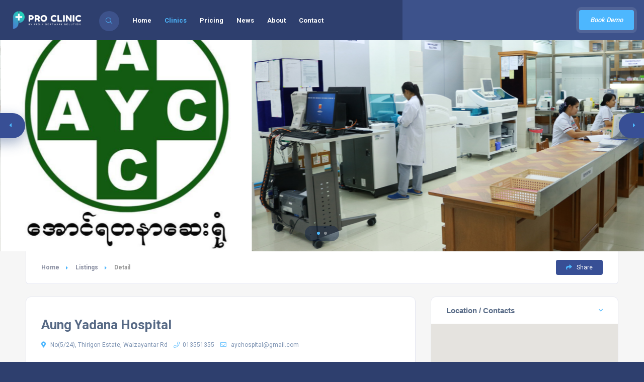

--- FILE ---
content_type: text/html; charset=UTF-8
request_url: https://proxclinic.com/clinic/aung-yadana-hospital
body_size: 8832
content:

<!DOCTYPE HTML>
    <html lang="en">
    <head>
        <!--=============== basic  ===============-->
        <meta charset="UTF-8">
        <title>Pro Clinic | Aung Yadana Hospital</title>
        <meta name="viewport" content="width=device-width, initial-scale=1.0, minimum-scale=1.0, maximum-scale=1.0, user-scalable=no">
        <meta name="robots" content="index, follow"/>
        <meta name="keyword" content="Pro Clinic,pharmacy software, clinic software, pos system, pro clinic, lab, hospital, cloud based, healthy, medicine">
        <meta name="description" content="Aung Yadana Hospital is a 100 bedded Private Hospital which was started as an Out-Patient specialist poly-clinic in 1998. After providing quality health care services as a specialist clinic for four years, we established a private multi-specialty hospital near our specialist clinic in 2002. We are providing multidisciplinary health care services, including Emergency, Out-Patient, and In-Patient services for nearby people. We care about our patients&#039; satisfaction and always trying to give better service. Additionally, minor or major surgical intervention can be done easily with full facilities, finest hygiene and 24 hours accessible. Total 50 private single rooms, one economy compound (12 beds) and one delivery compound were outfitted to standard of hospitals, with an array of suites, single or compound rooms for offering full complement specialist service, patient comfort and consolation.">
        <meta name="author" content="">
        <meta name="csrf-token" content="mKvkINRZ7CMlojdInhAHjKtcAmcQCxTjc5644VIJ">

        <meta property="fb:app_id" content="151808223740574" />
        <meta property="og:url" content="https://proxclinic.com/clinic/aung-yadana-hospital" />
        <meta property="og:type" content='article' />
        <meta property="og:title" content="Aung Yadana Hospital" />
        <meta property="og:description" content="Aung Yadana Hospital is a 100 bedded Private Hospital which was started as an Out-Patient specialist poly-clinic in 1998. After providing quality health care services as a specialist clinic for four years, we established a private multi-specialty hospital near our specialist clinic in 2002. We are providing multidisciplinary health care services, including Emergency, Out-Patient, and In-Patient services for nearby people. We care about our patients&#039; satisfaction and always trying to give better service. Additionally, minor or major surgical intervention can be done easily with full facilities, finest hygiene and 24 hours accessible. Total 50 private single rooms, one economy compound (12 beds) and one delivery compound were outfitted to standard of hospitals, with an array of suites, single or compound rooms for offering full complement specialist service, patient comfort and consolation.">
        <meta property="og:image" content="https://proxclinic.com/uploads/business/business-60c39affa12f7.jpg" />
        <meta property="og:image:width" content="650px" />
        <meta property="og:image:height" content="421px" />

        <!--=============== favicon ===============-->
        <link rel="icon" type="image/png" href="https://proxclinic.com/app_data/logo.png" />
        
        
                <!--=============== css  ===============-->	
        <link media="all" type="text/css" rel="stylesheet" href="https://proxclinic.com/assets/theme/css/reset.css">

        <link media="all" type="text/css" rel="stylesheet" href="https://proxclinic.com/assets/theme/css/plugins.css">

        <link media="all" type="text/css" rel="stylesheet" href="https://proxclinic.com/assets/theme/css/style.css">

        <link media="all" type="text/css" rel="stylesheet" href="https://proxclinic.com/assets/theme/css/color.css">

        <link media="all" type="text/css" rel="stylesheet" href="https://proxclinic.com/assets/plugins/waitMe-31.10.17/waitMe.min.css">

        <script data-ad-client="ca-pub-4469927197016205" async src="https://pagead2.googlesyndication.com/pagead/js/adsbygoogle.js" type="afe8b6ef7adf51ac10f366d4-text/javascript"></script>
        <style>
            .custom-alert-success {
                color: #28623c;
                background-color: #dbf2e3;
                border-color: #cdedd8;
                position: relative;
                padding: 0.75rem 1.25rem;
                margin-bottom: 1rem;
                border: 1px solid transparent;
            }
            .custom-alert-success > .close {
                cursor: pointer;
                background: transparent;
                border: 0;
                float: right;
                font-size: 1.3125rem;
                font-weight: 700;
                line-height: 1;
                color: #000;
                text-shadow: 0 1px 0 #fff;
                opacity: .5;
            }
            .custom-alert-danger {
                color: #721c24;
                background-color: #f8d7da;
                border-color: #f5c6cb;
                position: relative;
                padding: 0.75rem 1.25rem;
                margin-bottom: 1rem;
                border: 1px solid transparent;
            }
            .custom-alert-danger > .close {
                cursor: pointer;
                background: transparent;
                border: 0;
                float: right;
                font-size: 1.3125rem;
                font-weight: 700;
                line-height: 1;
                color: #000;
                text-shadow: 0 1px 0 #fff;
                opacity: .5;
            }
            .logo-holder img {
                width: auto;
                height: 40px;
            }
            .ml5 {
                margin-left: 5px;
            }
            .cblack {
                color: #000;
            }
            #request-demo-form #name-error,
            #request-demo-form #phone-error,
            #request-demo-form #email-error,
            #request-demo-form #business-error {
                color: red;
            }
        </style>
            <style>
        #wrapper{
            padding-top: unset;
        }
        .no-top-padding {
            padding-top: 0px;
        }
    </style>
    </head>
    <body>
        <!--loader-->
        <div class="loader-wrap">
            <div class="loader-inner">
                <div class="loader-inner-cirle"></div>
            </div>
        </div>
        <!--loader end-->

        <!-- main start  -->
        <div id="main">
            <!-- header -->
<header class="main-header">
    <!-- logo-->
    <a href="/" class="logo-holder"><img src="https://proxclinic.com/app_data/main_logo.png" alt=""></a>
    <!-- logo end-->

    <!-- header-search_btn-->         
    <div class="header-search_btn show-search-button"><i class="fal fa-search"></i><span>Search</span></div>
    <!-- header-search_btn end-->

    <!-- header opt --> 
    <a href="javascript:;" class="add-list color-bg modal-open"><i class="demoModalText">Book Demo </i></a>
    <a href="javascript:;" class="add-list color-bg modal-open" id="demoModalIcon"><i class="fab fa-dyalog"></i></a>
    <!-- header opt end-->                               
    <!-- nav-button-wrap--> 
    <div class="nav-button-wrap color-bg">
        <div class="nav-button">
            <span></span><span></span><span></span>
        </div>
    </div>
    <!-- nav-button-wrap end-->
    <!--  navigation --> 
    <div class="nav-holder main-menu">
        <nav>
            <ul class="no-list-style">
                <li>
                    <a href="/" class="" > Home </a>
                </li>
                <li>
                    <a href="https://proxclinic.com/clinics" class=" act-link" > Clinics</a>
                    
                </li>
                <li>
                    <a href="https://proxclinic.com/pricing" class="" > Pricing</a>
                </li>
                <li>
                    <a href="https://proxclinic.com/news" class="  " >News</a>
                </li>
                <li>
                    <a href="https://proxclinic.com/about-us" class="" >About</a>                             
                </li>
                <li>
                    <a href="https://proxclinic.com/contact-us" class="" >Contact</a>                             
                </li>
            </ul>
        </nav>
    </div>
    <!-- navigation  end -->
    <!-- header-search_container -->
    <form action="https://proxclinic.com/clinics">                     
        <div class="header-search_container header-search vis-search">
            <div class="container small-container">
                <div class="header-search-input-wrap fl-wrap">
                    <!-- header-search-input --> 
                    <div class="header-search-input">
                        <label><i class="fal fa-keyboard"></i></label>
                        <input type="text" name="clinic" placeholder="What are you looking for ?"   value=""/>  
                    </div>
                    <!-- header-search-input end -->  
                    <!-- header-search-input --> 
                    <div class="header-search-input location autocomplete-container">
                        
                        <select data-placeholder="All Townships"  class="chosen-select" name="township">
                            <option value="all">All Townships</option>
                                                            <option value="Ahlone">Ahlone, Yangon</option>
                                                            <option value="Bahan">Bahan, Yangon</option>
                                                            <option value="Botahtaung">Botahtaung, Yangon</option>
                                                            <option value="Cocokyun">Cocokyun, Yangon</option>
                                                            <option value="Dagon">Dagon, Yangon</option>
                                                            <option value="East Dagon">East Dagon, Yangon</option>
                                                            <option value="North Dagon">North Dagon, Yangon</option>
                                                            <option value="Dagon Seikkan">Dagon Seikkan, Yangon</option>
                                                            <option value="South Dagon">South Dagon, Yangon</option>
                                                            <option value="Dala">Dala, Yangon</option>
                                                            <option value="Dawbon">Dawbon, Yangon</option>
                                                            <option value="Hlaing">Hlaing, Yangon</option>
                                                            <option value="Hlaingtharya">Hlaingtharya, Yangon</option>
                                                            <option value="Hlegu">Hlegu, Yangon</option>
                                                            <option value="Hmawbi">Hmawbi, Yangon</option>
                                                            <option value="Htantabin">Htantabin, Yangon</option>
                                                            <option value="Insein">Insein, Yangon</option>
                                                            <option value="Kamaryut">Kamaryut, Yangon</option>
                                                            <option value="Kawhmu">Kawhmu, Yangon</option>
                                                            <option value="Kayan">Kayan, Yangon</option>
                                                            <option value="Kungyangon">Kungyangon, Yangon</option>
                                                            <option value="Kyauktada">Kyauktada, Yangon</option>
                                                            <option value="Kyauktan">Kyauktan, Yangon</option>
                                                            <option value="Kyeemyindaing">Kyeemyindaing, Yangon</option>
                                                            <option value="Lanmadaw">Lanmadaw, Yangon</option>
                                                            <option value="Latha">Latha, Yangon</option>
                                                            <option value="Mayangone">Mayangone, Yangon</option>
                                                            <option value="Mingaladon">Mingaladon, Yangon</option>
                                                            <option value="Mingalartaungnyunt">Mingalartaungnyunt, Yangon</option>
                                                            <option value="North Okkalapa">North Okkalapa, Yangon</option>
                                                            <option value="Pabedan">Pabedan, Yangon</option>
                                                            <option value="Pazundaung">Pazundaung, Yangon</option>
                                                            <option value="Sanchaung">Sanchaung, Yangon</option>
                                                            <option value="Seikgyikanaungto">Seikgyikanaungto, Yangon</option>
                                                            <option value="Seikkan">Seikkan, Yangon</option>
                                                            <option value="Shwepyithar">Shwepyithar, Yangon</option>
                                                            <option value="South Okkalapa">South Okkalapa, Yangon</option>
                                                            <option value="Taikkyi">Taikkyi, Yangon</option>
                                                            <option value="Tamwe">Tamwe, Yangon</option>
                                                            <option value="Thaketa">Thaketa, Yangon</option>
                                                            <option value="Thanlyin">Thanlyin, Yangon</option>
                                                            <option value="Thingangyun">Thingangyun, Yangon</option>
                                                            <option value="Thongwa">Thongwa, Yangon</option>
                                                            <option value="Twantay">Twantay, Yangon</option>
                                                            <option value="Yankin">Yankin, Yangon</option>
                                                            <option value="Labutta">Labutta, Ayeyarwady</option>
                                                            <option value="Chanayethazan">Chanayethazan, Mandalay</option>
                                                            <option value="Aungmyaythazan">Aungmyaythazan, Mandalay</option>
                                                            <option value="Amarapura">Amarapura, Mandalay</option>
                                                            <option value="Chanmyathazi">Chanmyathazi, Mandalay</option>
                                                            <option value="Mahaaungmyay">Mahaaungmyay, Mandalay</option>
                                                            <option value="Taunggyi">Taunggyi, Shan (South)</option>
                                                            <option value="Nyaung Shwe">Nyaung Shwe, Shan (South)</option>
                                                            <option value="Dawei">Dawei, Tanintharyi</option>
                                                            <option value="Taungoo">Taungoo, Bago</option>
                                                            <option value="Pyay">Pyay, Bago</option>
                                                            <option value="Waw">Waw, Bago</option>
                                                            <option value="Pyinmana">Pyinmana, Nay Pyi Taw</option>
                                                            <option value="Tada-U">Tada-U, Mandalay</option>
                                                            <option value="Tachileik">Tachileik, Shan (East)</option>
                                                    </select>
                    </div>
                    <!-- header-search-input end -->                                        
                    <!-- header-search-input --> 
                    <div class="header-search-input header-search_selectinpt ">
                        <select data-placeholder="Category" class="chosen-select no-radius" name="category">
                            <option value='all'>All Categories</option>
                                                            <option value="Clinics">Clinics</option>
                                                            <option value="Pharmacy">Pharmacy</option>
                                                            <option value="Hospital">Hospital</option>
                                                            <option value="Laboratory">Laboratory</option>
                                                            <option value="Cosmetics">Cosmetics</option>
                                                    </select>
                    </div>
                    <!-- header-search-input end --> 
                    <button class="header-search-button green-bg" type="submit"><i class="far fa-search"></i> Search </button>
                </div>
                <div class="header-search_close color-bg"><i class="fal fa-long-arrow-up"></i></div>
            </div>
        </div>
    </form>
    <!-- header-search_container  end --> 
    <!-- wishlist-wrap--> 
    <div class="header-modal novis_wishlist">
        <!-- header-modal-container--> 
        <div class="header-modal-container scrollbar-inner fl-wrap" data-simplebar>
            <!--widget-posts-->
            <div class="widget-posts  fl-wrap">
                <ul class="no-list-style">
                    
                </ul>
            </div>
            <!-- widget-posts end-->
        </div>
        <!-- header-modal-container end--> 
        <div class="header-modal-top fl-wrap">
            <h4>Your Wishlist : <span><strong></strong> Locations</span></h4>
            <div class="close-header-modal"><i class="far fa-times"></i></div>
        </div>
    </div>
    <!--wishlist-wrap end --> 
</header>
<!-- header end-->            <!-- wrapper-->
            <div id="wrapper">
                <div id="wrapper">
    <!-- content-->
    <div class="content">
        <!-- listing-carousel-wrap -->
        <div class="listing-carousel-wrap fl-wrap" id="sec1">
            <div class="listing-carousel fl-wrap full-height lightgallery">
                <div class="swiper-container">
                    <div class="swiper-wrapper">
                        <!-- swiper-slide-->
                        <div class="swiper-slide hov_zoom">
                            <img  src="https://proxclinic.com/uploads/business/business-60c39affa0fb5.jpg"   alt="">
                            <a href="https://proxclinic.com/uploads/business/business-60c39affa0fb5.jpg" class="box-media-zoom   popup-image"><i class="fal fa-search"></i></a>
                        </div>
                        <!-- swiper-slide end-->
                        <!-- swiper-slide-->
                        <div class="swiper-slide hov_zoom">
                            <img  src="https://proxclinic.com/uploads/business/business-60c39affa12f7.jpg"   alt="">
                            <a href="https://proxclinic.com/uploads/business/business-60c39affa12f7.jpg" class="box-media-zoom   popup-image"><i class="fal fa-search"></i></a>
                        </div>
                        <!-- swiper-slide end-->
                                            </div>
                </div>
            </div>
            <div class="listing-carousel_pagination">
                <div class="listing-carousel_pagination-wrap"></div>
            </div>
            <div class="listing-carousel-button listing-carousel-button-next"><i class="fas fa-caret-right"></i></div>
            <div class="listing-carousel-button listing-carousel-button-prev"><i class="fas fa-caret-left"></i></div>
        </div>
        <!-- listing-carousel-wrap end--> 

        <section class="gray-bg no-top-padding">
            <div class="container">
                <div class="breadcrumbs inline-breadcrumbs fl-wrap block-breadcrumbs">
                <a href="https://proxclinic.com">Home</a><a href="https://proxclinic.com/clinics">Listings</a><span>Detail</span>
                    <div  class="showshare brd-show-share color2-bg"> <i class="fas fa-share"></i> Share </div>
                </div>
                <div class="share-holder hid-share sing-page-share top_sing-page-share">
                    <div class="share-container  isShare"></div>
                </div>

                <div class="clearfix"></div>
                <div class="row">
                    <!-- list-single-main-wrapper-col -->
                    <div class="col-md-8">
                        <!-- list-single-main-wrapper -->
                        <div class="list-single-main-wrapper fl-wrap" id="sec2">
                            <!-- list-single-header -->
                            <div class="list-single-header list-single-header-inside block_box fl-wrap">
                                <div class="list-single-header-item  fl-wrap">
                                    <div class="row">
                                        <div class="col-md-12">
                                            <h1>Aung Yadana Hospital</h1>
                                            <div class="geodir-category-location fl-wrap"><a href="#"><i class="fas fa-map-marker-alt"></i>  No(5/24), Thirigon Estate, Waizayantar Rd</a> <a href="tel:013551355"> <i class="fal fa-phone"></i>013551355</a> <a href="/cdn-cgi/l/email-protection#2d4c544e45425e5d44594c416d4a404c4441034e4240"><i class="fal fa-envelope"></i> <span class="__cf_email__" data-cfemail="5938203a31362a29302d3835193e34383035773a3634">[email&#160;protected]</span></a></div>
                                        </div>

                                    </div>
                                </div>
                                <div class="list-single-header_bottom fl-wrap">
                                    <a class="listing-item-category-wrap" href="#">
                                        <div class="listing-item-category  blue-bg"><i class="fas fa-hospital"></i></div>
                                        <span>Hospital</span>
                                    </a>

                                    <!-- author -->
                                    <div class="geodir_status_date gsd_open"><i class="fal fa-lock-open"></i>24 Hours</div>
                                    <!-- author end-->
                                </div>
                            </div>
                            <!-- list-single-header end -->                                    
                            <!-- list-single-main-item --> 
                            <div class="list-single-main-item fl-wrap block_box">
                                <div class="list-single-main-item-title">
                                    <h3>Description</h3>
                                </div>
                                <div class="list-single-main-item_content fl-wrap">
                                    <p style="text-align: justify; ">Aung Yadana Hospital is a 100 bedded Private Hospital which was started as an Out-Patient specialist poly-clinic in 1998. After providing quality health care services as a specialist clinic for four years, we established a private multi-specialty hospital near our specialist clinic in 2002. We are providing multidisciplinary health care services, including Emergency, Out-Patient, and In-Patient services for nearby people. We care about our patients' satisfaction and always trying to give better service. </p><p style="text-align: justify; ">Additionally, minor or major surgical intervention can be done easily with full facilities, finest hygiene and 24 hours accessible. Total 50 private single rooms, one economy compound (12 beds) and one delivery compound were outfitted to standard of hospitals, with an array of suites, single or compound rooms for offering full complement specialist service, patient comfort and consolation.</p>
                                    <a href="https://www.aungyadana.com/" class="btn color2-bg float-btn">Visit Website<i class="fal fa-chevron-right"></i></a>
                                </div>
                            </div>
                            <!-- list-single-main-item end -->   

                            <!-- list-single-main-item --> 
                                                                                        <div class="list-single-main-item fl-wrap block_box">
                                    <div class="list-single-main-item-title">
                                        <h3>Facilities</h3>
                                    </div>
                                    <div class="list-single-main-item_content fl-wrap">
                                        <div class="listing-features fl-wrap">
                                            <ul class="no-list-style">
                                                                                            <li><a href="#"><i class="fas fa-wifi"></i> Wifi</a></li>
                                                                                            <li><a href="#"><i class="fas fa-car"></i> Parking</a></li>
                                                                                            <li><a href="#"><i class="far fa-credit-card"></i> MPU</a></li>
                                                                                            <li><a href="#"><i class="fas fa-snowflake"></i> Aircon</a></li>
                                                                                            <li><a href="#"><i class="fas fa-truck"></i> Delivery</a></li>
                                                                                        </ul>
                                        </div>
                                    </div>
                                </div>
                                                        <!-- list-single-main-item end -->                              
                        </div>
                    </div>
                    <!-- list-single-main-wrapper-col end -->
                    <!-- list-single-sidebar -->
                    <div class="col-md-4">                              
                        <!--box-widget-item -->
                        <div class="box-widget-item fl-wrap block_box">
                            <div class="box-widget-item-header">
                                <h3>Location / Contacts  </h3>
                            </div>
                            <div class="box-widget">
                                <div class="map-container">
                                    <div id="singleMap" data-latitude="16.83234692" data-longitude="96.17948772" data-mapTitle="Our Location"></div>
                                </div>
                                <div class="box-widget-content bwc-nopad">
                                    <div class="list-author-widget-contacts list-item-widget-contacts bwc-padside">
                                        <ul class="no-list-style">
                                            <li><span><i class="fal fa-map-marker"></i> Adress :</span> <a href="#">No(5/24), Thirigon Estate, Waizayantar Rd</a></li>
                                             <li><span><i class="fal fa-phone"></i> Phone :</span> <a href="tel:013551355">013551355</a></li>                                              <li><span><i class="fal fa-envelope"></i> Mail :</span> <a href="/cdn-cgi/l/email-protection#8cedf5efe4e3fffce5f8ede0ccebe1ede5e0a2efe3e1"><span class="__cf_email__" data-cfemail="50312933383f23203924313c10373d31393c7e333f3d">[email&#160;protected]</span></a></li>                                              <li><span><i class="fal fa-browser"></i> Website :</span> <a href="https://www.aungyadana.com/" target="_blank">https://www.aungyadana.com/</a></li>                                         </ul>
                                    </div>
                                    <div class="list-widget-social bottom-bcw-box  fl-wrap">
                                        <ul class="no-list-style">
                                             <li><a href="https://www.facebook.com/aychospital/" target="_blank" ><i class="fab fa-facebook-f"></i></a></li>                                                                                                                                 </ul>
                                    </div>
                                </div>
                            </div>
                        </div>
                        <!--box-widget-item end -->
                    </div>
                    <!-- list-single-sidebar end -->                                
                </div>
            </div>
        </section>
        <div class="limit-box fl-wrap"></div>
    </div>
    <!--content end-->
</div>
            </div>
            <!-- wrapper end-->
            <!-- clinics page doesn't need footer -->
                        <!--footer -->
<footer class="main-footer fl-wrap">
    <!-- footer-header-->
    <div class="footer-header fl-wrap gradient-dark">
        <div class="container">
            <div class="row">
                <div class="col-md-5">
                    <div  class="subscribe-header">
                        <h3>Subscribe For a <span>Newsletter</span></h3>
                        <p>Whant to be notified about new business ?  Just sign up.</p>
                    </div>
                </div>
                <div class="col-md-7">
                    <div class="subscribe-widget">
                        <div class="subcribe-form">
                            <form id="subscribe" class="signup" action="https://proxsoftwaresolution.us6.list-manage.com/subscribe/post-json?u=7b29f450297361cfb1582aa26&id=b2704ad407&c=?">
                                <input class="enteremail fl-wrap" name="email" type="text" id="subscribe-email" placeholder="Enter Your Email" spellcheck="false" required>
                                <button type="submit" id="subscribe-button" class="subscribe-button"><i class="fal fa-envelope"></i></button>
                                <label for="subscribe-email" class="subscribe-message"></label>
                            </form>
                        </div>
                    </div>
                </div>
            </div>
        </div>
    </div>
    <!-- footer-header end-->
    <!--footer-inner-->
    <div class="footer-inner   fl-wrap">
        <div class="container">
            <div class="row">
                <!-- footer-widget-->
                <div class="col-md-4">
                    <div class="footer-widget fl-wrap">
                        <div class="footer-logo"><a href="/" class="pro-clinic-logo"><img src="https://proxclinic.com/app_data/main_logo.png" alt="logo"></a></div>
                        <div class="footer-contacts-widget fl-wrap">
                            <p>What is Pro Clinic?Pro Clinic is a point-of-sale (POS) software designed to help small and medium-sized businesses (SMBs) run their operations, from managing their...<a href="https://proxclinic.com/about-us" class="btn btn-default">more</a></p>
                            <ul  class="footer-contacts fl-wrap no-list-style">
                                <li><span><i class="fal fa-envelope"></i> Mail :</span><a href="/cdn-cgi/l/email-protection#a6cfc8c0c9e6d6d4c9dec5cacfc8cfc588c5c9cb" target="_blank"><span class="__cf_email__" data-cfemail="fb92959d94bb8b899483989792959298d5989496">[email&#160;protected]</span></a></li>
                                <li> <span><i class="fal fa-map-marker"></i> Adress :</span><a href="#" target="_blank">No.14, 3-Floor, 119 Street, Mingalar Taung Nyunt Township, Yangon.</a></li>
                                <li><span><i class="fal fa-phone"></i> Phone :</span><a href="tel:09778915075">09778915075</a></li>
                            </ul>
                            <div class="footer-social">
                                <span>Find  us on: </span>
                                <ul class="no-list-style">
                                    <li><a href="https://facebook.com/proxclinic" target="_blank"><i class="fab fa-facebook-f"></i></a></li>
                                    <li><a href="whatsapp://call?number=09778915075" target="_blank"><i class="fab fa-whatsapp"></i></a></li>
                                </ul>
                            </div>
                        </div>
                    </div>
                </div>
                <!-- footer-widget end-->
                <!-- footer-widget-->
                <div class="col-md-4">
                    <div class="footer-widget fl-wrap">
                        <h3>Our Last News</h3>
                        <div class="footer-widget-posts fl-wrap">
                            <ul class="no-list-style">
                                                                    <li class="clearfix">
                                        <a href="https://proxclinic.com/new/inventory-report-twin-consignment-nhngat-koepaingkonpssi-baelokhwekynyatmle"  class="widget-posts-img"><img src="https://proxclinic.com/uploads/articles/rpgFLCi8qZuWqTrgUjfX4lIAoZ3VBsibPGqUKPYr.jpg" class="respimg" alt=""></a>
                                        <div class="widget-posts-descr">
                                            <a href="https://proxclinic.com/new/inventory-report-twin-consignment-nhngat-koepaingkonpssi-baelokhwekynyatmle" title="">Inventory Report တွင် Consignment နှင့် ကိုယ်ပိုင်ကုန်ပစ္စည်း ဘယ်လိုခွဲကြည့်မလဲ</a>
                                            <span class="widget-posts-date"><i class="fal fa-calendar"></i> 15 Jan 2026</span> 
                                        </div>
                                    </li>
                                                                    <li class="clearfix">
                                        <a href="https://proxclinic.com/new/units-akyaung-yahinpypekhyin-uom"  class="widget-posts-img"><img src="https://proxclinic.com/uploads/articles/6W1KD7k1umPjp2MjHtGbcaTLhbXuevMMSrFNZL1G.jpg" class="respimg" alt=""></a>
                                        <div class="widget-posts-descr">
                                            <a href="https://proxclinic.com/new/units-akyaung-yahinpypekhyin-uom" title="">Units အကြောင်း ရှင်းပြပေးခြင်း [UOM]</a>
                                            <span class="widget-posts-date"><i class="fal fa-calendar"></i> 16 May 2025</span> 
                                        </div>
                                    </li>
                                                                    <li class="clearfix">
                                        <a href="https://proxclinic.com/new/stores-ne-patthatpyi-thitaathinthaw-loksaaungkhyaetmyaa"  class="widget-posts-img"><img src="https://proxclinic.com/uploads/articles/2v1qI4zrshrKtjOBRvPdGNfjn2Nmt3sanVTaoAgY.jpg" class="respimg" alt=""></a>
                                        <div class="widget-posts-descr">
                                            <a href="https://proxclinic.com/new/stores-ne-patthatpyi-thitaathinthaw-loksaaungkhyaetmyaa" title="">Stores နဲ့ ပတ်သတ်ပြီး သိထားသင့်သော လုပ်ဆောင်ချက်များ</a>
                                            <span class="widget-posts-date"><i class="fal fa-calendar"></i> 16 May 2025</span> 
                                        </div>
                                    </li>
                                                            </ul>
                            <a href="https://proxclinic.com/news" class="footer-link">Read all <i class="fal fa-long-arrow-right"></i></a>
                        </div>
                    </div>
                </div>
                <!-- footer-widget end-->
                <!-- footer-widget  -->
                <div class="col-md-4">
                    <div class="footer-widget fl-wrap ">
                        <h3>Our  Facebook</h3>
                        <div class="twitter-holder fl-wrap scrollbar-inner2" data-simplebar data-simplebar-auto-hide="false">
                            <div class="fb-page" data-href="https://facebook.com/proxclinic" data-tabs="timeline" data-width="" data-height="" data-small-header="false" data-adapt-container-width="true" data-hide-cover="false" data-show-facepile="true">
                                <blockquote cite="https://facebook.com/proxclinic" class="fb-xfbml-parse-ignore">
                                    <a href="https://facebook.com/proxclinic">Pro Clinic</a>
                                </blockquote>
                            </div>
                        </div>
                    </div>
                </div>
                <!-- footer-widget end-->
            </div>
        </div>
        <!-- footer bg-->
        <div class="footer-bg" data-ran="4"></div>
        <div class="footer-wave">
            <svg viewbox="0 0 100 25">
                <path fill="#fff" d="M0 30 V12 Q30 17 55 12 T100 11 V30z" />
            </svg>
        </div>
        <!-- footer bg  end-->
    </div>
    <!--footer-inner end -->
    <!--sub-footer-->
    <div class="sub-footer  fl-wrap">
        <div class="container" style="padding-bottom: 18px;">
            <div class="copyright"> &#169; 2026 Pro Clinic .  All rights reserved.</div>
            <div class="subfooter-nav">
                <ul class="no-list-style">
                    <li><a href="https://proxclinic.com/terms-conditions">Terms of use</a></li>
                    <li><a href="https://proxclinic.com/privacy-policy">Privacy Policy</a></li>
                </ul>
            </div>
        </div>
    </div>
    <!--sub-footer end -->
</footer>
<!--footer end --> 
                        <!--map-modal -->
<div class="map-modal-wrap">
    <div class="map-modal-wrap-overlay"></div>
    <div class="map-modal-item">
        <div class="map-modal-container fl-wrap">
            <div class="map-modal fl-wrap">
                <div id="singleMap" data-latitude="40.7" data-longitude="-73.1"></div>
            </div>
            <h3><span>Location for : </span><a href="#">Listing Title</a></h3>
            <div class="map-modal-close"><i class="fal fa-times"></i></div>
        </div>
    </div>
</div>
<!--map-modal end -->
<!--request demo form -->
<div class="main-register-wrap modal">
    <div class="reg-overlay"></div>
    <div class="main-register-holder tabs-act">
        <div class="main-register fl-wrap  modal_main">
            <div class="main-register_title">Book a Demo</div>
            <div class="close-reg"><i class="fal fa-times"></i></div>
            <!--tabs -->                       
            <div class="tabs-container">
                <div class="tab">
                    <!--tab -->
                    <div id="tab-1" class="tab-content first-tab">
                        <div class="custom-form">
                            <form action='#' id="request-demo-form">
                                <label>Full Name <span>*</span> </label>
                                <input name="name" type="text" value="" required>
                                <label>Position </label>
                                <input name="position" type="text" value="" >
                                <label>Phone No <span>*</span> </label>
                                <input name="phone" type="text" value="" required>
                                <label>Email <span>*</span> </label>
                                <input name="email" type="email" value="" required>
                                <label>Clinic/Pharmacy Name <span>*</span> </label>
                                <input name="business" type="text" value="" required>
                                <button type="submit"  class="btn float-btn color2-bg request-demo-submit-btn"> Submit <i class="fas fa-caret-right"></i></button>
                                <div class="clearfix"></div>
                                <h3 id="request-demo-response" style="text-align: left;"></h3>
                            </form>
                        </div>
                    </div>
                    <!--tab end -->
                </div>
                <!--tabs end -->
            </div>
        </div>
    </div>
</div>
<!--request demo form end -->
                        <a class="to-top"><i class="fas fa-caret-up"></i></a>  
               
        </div>
        <!-- main end -->

        <!-- Scripts -->
                <!--=============== scripts  ===============-->
        <script data-cfasync="false" src="/cdn-cgi/scripts/5c5dd728/cloudflare-static/email-decode.min.js"></script><script src="https://proxclinic.com/assets/theme/js/jquery.min.js" type="afe8b6ef7adf51ac10f366d4-text/javascript"></script>

        <script src="https://proxclinic.com/assets/theme/js/plugins.js" type="afe8b6ef7adf51ac10f366d4-text/javascript"></script>

        <script src="https://proxclinic.com/assets/theme/js/scripts.js" type="afe8b6ef7adf51ac10f366d4-text/javascript"></script>

        <script src="https://proxclinic.com/assets/plugins/jquery-validation/dist/jquery.validate.js" type="afe8b6ef7adf51ac10f366d4-text/javascript"></script>

        <script src="https://proxclinic.com/assets/plugins/waitMe-31.10.17/waitMe.min.js" type="afe8b6ef7adf51ac10f366d4-text/javascript"></script>

        <script src="https://maps.googleapis.com/maps/api/js?key=AIzaSyCUC5ty_e7zagyPlYVs5IR07nemLBliEWc&libraries=places&callback=initAutocomplete" type="afe8b6ef7adf51ac10f366d4-text/javascript"></script>
        <script src="https://proxclinic.com/assets/theme/js/map-single.js" type="afe8b6ef7adf51ac10f366d4-text/javascript"></script>

        <div id="fb-root"></div>
        <script async defer crossorigin="anonymous" src="https://connect.facebook.net/en_US/sdk.js#xfbml=1&version=v11.0&appId=151808223740574&autoLogAppEvents=1" nonce="hGqA0QMC" type="afe8b6ef7adf51ac10f366d4-text/javascript"></script>
        <script type="afe8b6ef7adf51ac10f366d4-text/javascript">
            function run_waitMe(){
                $('body').waitMe({
                    effect: 'timer',
                    text: 'Please Wait',
                    bg: 'rgba(255,255,255,0.7)',
                    color:'#e27513',
                    sizeW:'',
                    sizeH:''
                });
            }

            function stop_waitMe(){
                $('body').waitMe('hide');
            } 

            $(document).ready(function(){
                
                $.ajaxSetup({
                    headers: {
                        'X-CSRF-TOKEN': $('meta[name="csrf-token"]').attr('content')
                    }
                });
                
                $('.alert-close').on('click', function() {
                    $('.alert').hide();
                });

                $('.request-demo-submit-btn').on('click', function(){
                    $('#request-demo-form').validate({
                        messages: {
                            name: "Enter your name",
                            phone: "Enter your phone",
                            email: {
                                required: "Enter your e-mail",
                                email: "E-mail format is incorrect"
                            },
                            business: "Enter your clinic/pharmacy name" 
                        },
                        submitHandler: function(form) {
                            $('.request-demo-submit-btn').html('Submit <i class="fa fa-spinner fa-spin"></i>');
                            $('.request-demo-submit-btn').attr('disabled', 'disabled');
                            var $inputs = $('#request-demo-form :input');
                            var values = {};
                            $inputs.each(function() {
                                values[this.name] = $(this).val();
                            });
                            run_waitMe();
                            $.ajax({
                                dataType: 'json',
                                type: 'post',
                                url: 'https://proxclinic.com/request-demo',
                                data: values,
                                success: function(response) {
                                    $('#request-demo-response').html("<spam style='color: green'> Successfully submit!</spam>");
                                    setTimeout(function(){ $('#request-demo-response').html(""); }, 3000);
                                    $('.request-demo-submit-btn').html('Submit <i class="fas fa-caret-right"></i>');
                                    $('.request-demo-submit-btn').removeAttr('disabled');
                                    $('#request-demo-form').trigger("reset");
                                    stop_waitMe();
                                }
                            });
                        }
                    });
                });

                            });
            
        </script>
                <script id="mcjs" type="afe8b6ef7adf51ac10f366d4-text/javascript">!function(c,h,i,m,p){m=c.createElement(h),p=c.getElementsByTagName(h)[0],m.async=1,m.src=i,p.parentNode.insertBefore(m,p)}(document,"script","https://chimpstatic.com/mcjs-connected/js/users/7b29f450297361cfb1582aa26/d793a724ae521eb3edf262e0d.js");</script>                       
    <script src="/cdn-cgi/scripts/7d0fa10a/cloudflare-static/rocket-loader.min.js" data-cf-settings="afe8b6ef7adf51ac10f366d4-|49" defer></script><script defer src="https://static.cloudflareinsights.com/beacon.min.js/vcd15cbe7772f49c399c6a5babf22c1241717689176015" integrity="sha512-ZpsOmlRQV6y907TI0dKBHq9Md29nnaEIPlkf84rnaERnq6zvWvPUqr2ft8M1aS28oN72PdrCzSjY4U6VaAw1EQ==" data-cf-beacon='{"version":"2024.11.0","token":"42dab3e84a8e45aead06b066fa1df289","r":1,"server_timing":{"name":{"cfCacheStatus":true,"cfEdge":true,"cfExtPri":true,"cfL4":true,"cfOrigin":true,"cfSpeedBrain":true},"location_startswith":null}}' crossorigin="anonymous"></script>
</body>
</html>

--- FILE ---
content_type: text/html; charset=utf-8
request_url: https://www.google.com/recaptcha/api2/aframe
body_size: 267
content:
<!DOCTYPE HTML><html><head><meta http-equiv="content-type" content="text/html; charset=UTF-8"></head><body><script nonce="rkBs_XzrAvt0vSM2ggaJfw">/** Anti-fraud and anti-abuse applications only. See google.com/recaptcha */ try{var clients={'sodar':'https://pagead2.googlesyndication.com/pagead/sodar?'};window.addEventListener("message",function(a){try{if(a.source===window.parent){var b=JSON.parse(a.data);var c=clients[b['id']];if(c){var d=document.createElement('img');d.src=c+b['params']+'&rc='+(localStorage.getItem("rc::a")?sessionStorage.getItem("rc::b"):"");window.document.body.appendChild(d);sessionStorage.setItem("rc::e",parseInt(sessionStorage.getItem("rc::e")||0)+1);localStorage.setItem("rc::h",'1768970234973');}}}catch(b){}});window.parent.postMessage("_grecaptcha_ready", "*");}catch(b){}</script></body></html>